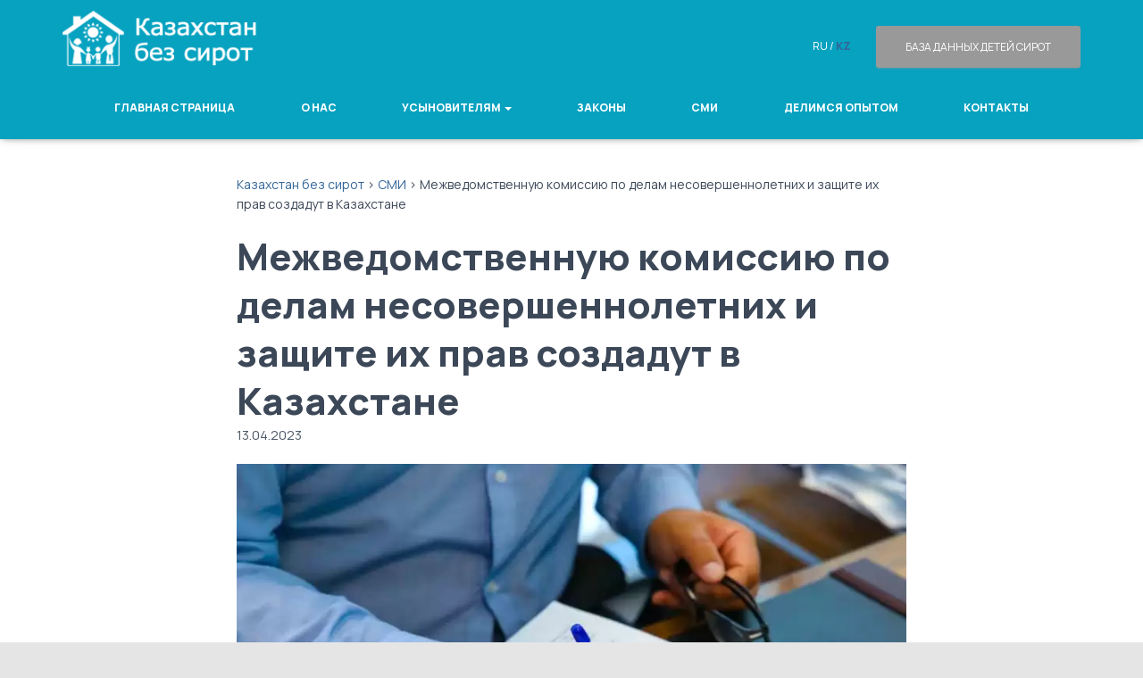

--- FILE ---
content_type: text/html; charset=UTF-8
request_url: https://usynovite.kz/mezhvedomstvennuyu-komissiyu-po-delam-nesovershennoletnih-i-zashhite-ih-prav-sozdadut-v-kazahstane/
body_size: 13129
content:
<!DOCTYPE html>
<html lang="ru-RU">

<head>
	<meta charset='UTF-8'>
	<meta name="viewport" content="width=device-width, initial-scale=1">
	<link rel="profile" href="http://gmpg.org/xfn/11">
		<title>Межведомственную комиссию по делам несовершеннолетних и защите их прав создадут в Казахстане &#8212; Казахстан без сирот</title>
<meta name='robots' content='max-image-preview:large' />
<link rel='dns-prefetch' href='//maxcdn.bootstrapcdn.com' />
<link rel='dns-prefetch' href='//fonts.googleapis.com' />
<link rel="alternate" type="application/rss+xml" title="Казахстан без сирот &raquo; Лента" href="https://usynovite.kz/feed/" />
<link rel="alternate" type="application/rss+xml" title="Казахстан без сирот &raquo; Лента комментариев" href="https://usynovite.kz/comments/feed/" />
<script type="text/javascript">
window._wpemojiSettings = {"baseUrl":"https:\/\/s.w.org\/images\/core\/emoji\/14.0.0\/72x72\/","ext":".png","svgUrl":"https:\/\/s.w.org\/images\/core\/emoji\/14.0.0\/svg\/","svgExt":".svg","source":{"concatemoji":"https:\/\/usynovite.kz\/wp-includes\/js\/wp-emoji-release.min.js?ver=6.1.9"}};
/*! This file is auto-generated */
!function(e,a,t){var n,r,o,i=a.createElement("canvas"),p=i.getContext&&i.getContext("2d");function s(e,t){var a=String.fromCharCode,e=(p.clearRect(0,0,i.width,i.height),p.fillText(a.apply(this,e),0,0),i.toDataURL());return p.clearRect(0,0,i.width,i.height),p.fillText(a.apply(this,t),0,0),e===i.toDataURL()}function c(e){var t=a.createElement("script");t.src=e,t.defer=t.type="text/javascript",a.getElementsByTagName("head")[0].appendChild(t)}for(o=Array("flag","emoji"),t.supports={everything:!0,everythingExceptFlag:!0},r=0;r<o.length;r++)t.supports[o[r]]=function(e){if(p&&p.fillText)switch(p.textBaseline="top",p.font="600 32px Arial",e){case"flag":return s([127987,65039,8205,9895,65039],[127987,65039,8203,9895,65039])?!1:!s([55356,56826,55356,56819],[55356,56826,8203,55356,56819])&&!s([55356,57332,56128,56423,56128,56418,56128,56421,56128,56430,56128,56423,56128,56447],[55356,57332,8203,56128,56423,8203,56128,56418,8203,56128,56421,8203,56128,56430,8203,56128,56423,8203,56128,56447]);case"emoji":return!s([129777,127995,8205,129778,127999],[129777,127995,8203,129778,127999])}return!1}(o[r]),t.supports.everything=t.supports.everything&&t.supports[o[r]],"flag"!==o[r]&&(t.supports.everythingExceptFlag=t.supports.everythingExceptFlag&&t.supports[o[r]]);t.supports.everythingExceptFlag=t.supports.everythingExceptFlag&&!t.supports.flag,t.DOMReady=!1,t.readyCallback=function(){t.DOMReady=!0},t.supports.everything||(n=function(){t.readyCallback()},a.addEventListener?(a.addEventListener("DOMContentLoaded",n,!1),e.addEventListener("load",n,!1)):(e.attachEvent("onload",n),a.attachEvent("onreadystatechange",function(){"complete"===a.readyState&&t.readyCallback()})),(e=t.source||{}).concatemoji?c(e.concatemoji):e.wpemoji&&e.twemoji&&(c(e.twemoji),c(e.wpemoji)))}(window,document,window._wpemojiSettings);
</script>
<style type="text/css">
img.wp-smiley,
img.emoji {
	display: inline !important;
	border: none !important;
	box-shadow: none !important;
	height: 1em !important;
	width: 1em !important;
	margin: 0 0.07em !important;
	vertical-align: -0.1em !important;
	background: none !important;
	padding: 0 !important;
}
</style>
	<link rel='stylesheet' id='customstyles-css' href='https://usynovite.kz/wp-content/themes/omb/omb.css?ver=6.1.9' type='text/css' media='all' />
<link rel='stylesheet' id='wp-block-library-css' href='https://usynovite.kz/wp-includes/css/dist/block-library/style.min.css?ver=6.1.9' type='text/css' media='all' />
<link rel='stylesheet' id='classic-theme-styles-css' href='https://usynovite.kz/wp-includes/css/classic-themes.min.css?ver=1' type='text/css' media='all' />
<style id='global-styles-inline-css' type='text/css'>
body{--wp--preset--color--black: #000000;--wp--preset--color--cyan-bluish-gray: #abb8c3;--wp--preset--color--white: #ffffff;--wp--preset--color--pale-pink: #f78da7;--wp--preset--color--vivid-red: #cf2e2e;--wp--preset--color--luminous-vivid-orange: #ff6900;--wp--preset--color--luminous-vivid-amber: #fcb900;--wp--preset--color--light-green-cyan: #7bdcb5;--wp--preset--color--vivid-green-cyan: #00d084;--wp--preset--color--pale-cyan-blue: #8ed1fc;--wp--preset--color--vivid-cyan-blue: #0693e3;--wp--preset--color--vivid-purple: #9b51e0;--wp--preset--color--accent: #336699;--wp--preset--color--background-color: #E5E5E5;--wp--preset--color--header-gradient: #a81d84;--wp--preset--gradient--vivid-cyan-blue-to-vivid-purple: linear-gradient(135deg,rgba(6,147,227,1) 0%,rgb(155,81,224) 100%);--wp--preset--gradient--light-green-cyan-to-vivid-green-cyan: linear-gradient(135deg,rgb(122,220,180) 0%,rgb(0,208,130) 100%);--wp--preset--gradient--luminous-vivid-amber-to-luminous-vivid-orange: linear-gradient(135deg,rgba(252,185,0,1) 0%,rgba(255,105,0,1) 100%);--wp--preset--gradient--luminous-vivid-orange-to-vivid-red: linear-gradient(135deg,rgba(255,105,0,1) 0%,rgb(207,46,46) 100%);--wp--preset--gradient--very-light-gray-to-cyan-bluish-gray: linear-gradient(135deg,rgb(238,238,238) 0%,rgb(169,184,195) 100%);--wp--preset--gradient--cool-to-warm-spectrum: linear-gradient(135deg,rgb(74,234,220) 0%,rgb(151,120,209) 20%,rgb(207,42,186) 40%,rgb(238,44,130) 60%,rgb(251,105,98) 80%,rgb(254,248,76) 100%);--wp--preset--gradient--blush-light-purple: linear-gradient(135deg,rgb(255,206,236) 0%,rgb(152,150,240) 100%);--wp--preset--gradient--blush-bordeaux: linear-gradient(135deg,rgb(254,205,165) 0%,rgb(254,45,45) 50%,rgb(107,0,62) 100%);--wp--preset--gradient--luminous-dusk: linear-gradient(135deg,rgb(255,203,112) 0%,rgb(199,81,192) 50%,rgb(65,88,208) 100%);--wp--preset--gradient--pale-ocean: linear-gradient(135deg,rgb(255,245,203) 0%,rgb(182,227,212) 50%,rgb(51,167,181) 100%);--wp--preset--gradient--electric-grass: linear-gradient(135deg,rgb(202,248,128) 0%,rgb(113,206,126) 100%);--wp--preset--gradient--midnight: linear-gradient(135deg,rgb(2,3,129) 0%,rgb(40,116,252) 100%);--wp--preset--duotone--dark-grayscale: url('#wp-duotone-dark-grayscale');--wp--preset--duotone--grayscale: url('#wp-duotone-grayscale');--wp--preset--duotone--purple-yellow: url('#wp-duotone-purple-yellow');--wp--preset--duotone--blue-red: url('#wp-duotone-blue-red');--wp--preset--duotone--midnight: url('#wp-duotone-midnight');--wp--preset--duotone--magenta-yellow: url('#wp-duotone-magenta-yellow');--wp--preset--duotone--purple-green: url('#wp-duotone-purple-green');--wp--preset--duotone--blue-orange: url('#wp-duotone-blue-orange');--wp--preset--font-size--small: 13px;--wp--preset--font-size--medium: 20px;--wp--preset--font-size--large: 36px;--wp--preset--font-size--x-large: 42px;--wp--preset--spacing--20: 0.44rem;--wp--preset--spacing--30: 0.67rem;--wp--preset--spacing--40: 1rem;--wp--preset--spacing--50: 1.5rem;--wp--preset--spacing--60: 2.25rem;--wp--preset--spacing--70: 3.38rem;--wp--preset--spacing--80: 5.06rem;}:where(.is-layout-flex){gap: 0.5em;}body .is-layout-flow > .alignleft{float: left;margin-inline-start: 0;margin-inline-end: 2em;}body .is-layout-flow > .alignright{float: right;margin-inline-start: 2em;margin-inline-end: 0;}body .is-layout-flow > .aligncenter{margin-left: auto !important;margin-right: auto !important;}body .is-layout-constrained > .alignleft{float: left;margin-inline-start: 0;margin-inline-end: 2em;}body .is-layout-constrained > .alignright{float: right;margin-inline-start: 2em;margin-inline-end: 0;}body .is-layout-constrained > .aligncenter{margin-left: auto !important;margin-right: auto !important;}body .is-layout-constrained > :where(:not(.alignleft):not(.alignright):not(.alignfull)){max-width: var(--wp--style--global--content-size);margin-left: auto !important;margin-right: auto !important;}body .is-layout-constrained > .alignwide{max-width: var(--wp--style--global--wide-size);}body .is-layout-flex{display: flex;}body .is-layout-flex{flex-wrap: wrap;align-items: center;}body .is-layout-flex > *{margin: 0;}:where(.wp-block-columns.is-layout-flex){gap: 2em;}.has-black-color{color: var(--wp--preset--color--black) !important;}.has-cyan-bluish-gray-color{color: var(--wp--preset--color--cyan-bluish-gray) !important;}.has-white-color{color: var(--wp--preset--color--white) !important;}.has-pale-pink-color{color: var(--wp--preset--color--pale-pink) !important;}.has-vivid-red-color{color: var(--wp--preset--color--vivid-red) !important;}.has-luminous-vivid-orange-color{color: var(--wp--preset--color--luminous-vivid-orange) !important;}.has-luminous-vivid-amber-color{color: var(--wp--preset--color--luminous-vivid-amber) !important;}.has-light-green-cyan-color{color: var(--wp--preset--color--light-green-cyan) !important;}.has-vivid-green-cyan-color{color: var(--wp--preset--color--vivid-green-cyan) !important;}.has-pale-cyan-blue-color{color: var(--wp--preset--color--pale-cyan-blue) !important;}.has-vivid-cyan-blue-color{color: var(--wp--preset--color--vivid-cyan-blue) !important;}.has-vivid-purple-color{color: var(--wp--preset--color--vivid-purple) !important;}.has-black-background-color{background-color: var(--wp--preset--color--black) !important;}.has-cyan-bluish-gray-background-color{background-color: var(--wp--preset--color--cyan-bluish-gray) !important;}.has-white-background-color{background-color: var(--wp--preset--color--white) !important;}.has-pale-pink-background-color{background-color: var(--wp--preset--color--pale-pink) !important;}.has-vivid-red-background-color{background-color: var(--wp--preset--color--vivid-red) !important;}.has-luminous-vivid-orange-background-color{background-color: var(--wp--preset--color--luminous-vivid-orange) !important;}.has-luminous-vivid-amber-background-color{background-color: var(--wp--preset--color--luminous-vivid-amber) !important;}.has-light-green-cyan-background-color{background-color: var(--wp--preset--color--light-green-cyan) !important;}.has-vivid-green-cyan-background-color{background-color: var(--wp--preset--color--vivid-green-cyan) !important;}.has-pale-cyan-blue-background-color{background-color: var(--wp--preset--color--pale-cyan-blue) !important;}.has-vivid-cyan-blue-background-color{background-color: var(--wp--preset--color--vivid-cyan-blue) !important;}.has-vivid-purple-background-color{background-color: var(--wp--preset--color--vivid-purple) !important;}.has-black-border-color{border-color: var(--wp--preset--color--black) !important;}.has-cyan-bluish-gray-border-color{border-color: var(--wp--preset--color--cyan-bluish-gray) !important;}.has-white-border-color{border-color: var(--wp--preset--color--white) !important;}.has-pale-pink-border-color{border-color: var(--wp--preset--color--pale-pink) !important;}.has-vivid-red-border-color{border-color: var(--wp--preset--color--vivid-red) !important;}.has-luminous-vivid-orange-border-color{border-color: var(--wp--preset--color--luminous-vivid-orange) !important;}.has-luminous-vivid-amber-border-color{border-color: var(--wp--preset--color--luminous-vivid-amber) !important;}.has-light-green-cyan-border-color{border-color: var(--wp--preset--color--light-green-cyan) !important;}.has-vivid-green-cyan-border-color{border-color: var(--wp--preset--color--vivid-green-cyan) !important;}.has-pale-cyan-blue-border-color{border-color: var(--wp--preset--color--pale-cyan-blue) !important;}.has-vivid-cyan-blue-border-color{border-color: var(--wp--preset--color--vivid-cyan-blue) !important;}.has-vivid-purple-border-color{border-color: var(--wp--preset--color--vivid-purple) !important;}.has-vivid-cyan-blue-to-vivid-purple-gradient-background{background: var(--wp--preset--gradient--vivid-cyan-blue-to-vivid-purple) !important;}.has-light-green-cyan-to-vivid-green-cyan-gradient-background{background: var(--wp--preset--gradient--light-green-cyan-to-vivid-green-cyan) !important;}.has-luminous-vivid-amber-to-luminous-vivid-orange-gradient-background{background: var(--wp--preset--gradient--luminous-vivid-amber-to-luminous-vivid-orange) !important;}.has-luminous-vivid-orange-to-vivid-red-gradient-background{background: var(--wp--preset--gradient--luminous-vivid-orange-to-vivid-red) !important;}.has-very-light-gray-to-cyan-bluish-gray-gradient-background{background: var(--wp--preset--gradient--very-light-gray-to-cyan-bluish-gray) !important;}.has-cool-to-warm-spectrum-gradient-background{background: var(--wp--preset--gradient--cool-to-warm-spectrum) !important;}.has-blush-light-purple-gradient-background{background: var(--wp--preset--gradient--blush-light-purple) !important;}.has-blush-bordeaux-gradient-background{background: var(--wp--preset--gradient--blush-bordeaux) !important;}.has-luminous-dusk-gradient-background{background: var(--wp--preset--gradient--luminous-dusk) !important;}.has-pale-ocean-gradient-background{background: var(--wp--preset--gradient--pale-ocean) !important;}.has-electric-grass-gradient-background{background: var(--wp--preset--gradient--electric-grass) !important;}.has-midnight-gradient-background{background: var(--wp--preset--gradient--midnight) !important;}.has-small-font-size{font-size: var(--wp--preset--font-size--small) !important;}.has-medium-font-size{font-size: var(--wp--preset--font-size--medium) !important;}.has-large-font-size{font-size: var(--wp--preset--font-size--large) !important;}.has-x-large-font-size{font-size: var(--wp--preset--font-size--x-large) !important;}
.wp-block-navigation a:where(:not(.wp-element-button)){color: inherit;}
:where(.wp-block-columns.is-layout-flex){gap: 2em;}
.wp-block-pullquote{font-size: 1.5em;line-height: 1.6;}
</style>
<link rel='stylesheet' id='hestia-clients-bar-css' href='https://usynovite.kz/wp-content/plugins/themeisle-companion/obfx_modules/companion-legacy/assets/css/hestia/clients-bar.css?ver=6.1.9' type='text/css' media='all' />
<link rel='stylesheet' id='dashicons-css' href='https://usynovite.kz/wp-includes/css/dashicons.min.css?ver=6.1.9' type='text/css' media='all' />
<link rel='stylesheet' id='obfx-module-pub-css-Значки-меню-0-css' href='https://maxcdn.bootstrapcdn.com/font-awesome/4.7.0/css/font-awesome.min.css?ver=2.10.22' type='text/css' media='all' />
<link rel='stylesheet' id='obfx-module-pub-css-Значки-меню-1-css' href='https://usynovite.kz/wp-content/plugins/themeisle-companion/obfx_modules/menu-icons/css/public.css?ver=2.10.22' type='text/css' media='all' />
<link rel='stylesheet' id='bootstrap-css' href='https://usynovite.kz/wp-content/themes/hestia/assets/bootstrap/css/bootstrap.min.css?ver=1.0.2' type='text/css' media='all' />
<link rel='stylesheet' id='hestia_child_parent-css' href='https://usynovite.kz/wp-content/themes/hestia/style.css?ver=6.1.9' type='text/css' media='all' />
<link rel='stylesheet' id='hestia-font-sizes-css' href='https://usynovite.kz/wp-content/themes/hestia/assets/css/font-sizes.min.css?ver=3.0.2' type='text/css' media='all' />
<link rel='stylesheet' id='hestia_style-css' href='https://usynovite.kz/wp-content/themes/omb/style.css?ver=3.0.2' type='text/css' media='all' />
<style id='hestia_style-inline-css' type='text/css'>

				.footer-big .footer-menu li a[href*="facebook.com"],
				.footer-big .footer-menu li a[href*="twitter.com"],
				.footer-big .footer-menu li a[href*="pinterest.com"],
				.footer-big .footer-menu li a[href*="google.com"],
				.footer-big .footer-menu li a[href*="linkedin.com"],
				.footer-big .footer-menu li a[href*="dribbble.com"],
				.footer-big .footer-menu li a[href*="github.com"],
				.footer-big .footer-menu li a[href*="youtube.com"],
				.footer-big .footer-menu li a[href*="instagram.com"],
				.footer-big .footer-menu li a[href*="reddit.com"],
				.footer-big .footer-menu li a[href*="tumblr.com"],
				.footer-big .footer-menu li a[href*="behance.com"],
				.footer-big .footer-menu li a[href*="snapchat.com"],
				.footer-big .footer-menu li a[href*="deviantart.com"],
				.footer-big .footer-menu li a[href*="vimeo.com"]{
				  color: transparent;
				  font-size: 0;
				  padding: 10px;
				}
				
				.footer-big .footer-menu li a[href*="facebook.com"]:hover,
				.footer-big .footer-menu li a[href*="twitter.com"]:hover,
				.footer-big .footer-menu li a[href*="pinterest.com"]:hover,
				.footer-big .footer-menu li a[href*="google.com"]:hover,
				.footer-big .footer-menu li a[href*="linkedin.com"]:hover,
				.footer-big .footer-menu li a[href*="dribbble.com"]:hover,
				.footer-big .footer-menu li a[href*="github.com"]:hover,
				.footer-big .footer-menu li a[href*="youtube.com"]:hover,
				.footer-big .footer-menu li a[href*="instagram.com"]:hover,
				.footer-big .footer-menu li a[href*="reddit.com"]:hover,
				.footer-big .footer-menu li a[href*="tumblr.com"]:hover,
				.footer-big .footer-menu li a[href*="behance.com"]:hover,
				.footer-big .footer-menu li a[href*="snapchat.com"]:hover,
				.footer-big .footer-menu li a[href*="deviantart.com"]:hover,
				.footer-big .footer-menu li a[href*="vimeo.com"]:hover {
				  opacity: 1 !important;
				}
				
				.footer-big .footer-menu li a[href*="facebook.com"]:hover:before {
				    color: #3b5998;
				}
				.footer-big .footer-menu li a[href*="twitter.com"]:hover:before {
				    color: #55acee;
				}
				.footer-big .footer-menu li a[href*="pinterest.com"]:hover:before {
				    color: #cc2127;
				}
				.footer-big .footer-menu li a[href*="google.com"]:hover:before {
				    color: #dd4b39;
				}
				.footer-big .footer-menu li a[href*="linkedin.com"]:hover:before {
				    color: #0976b4;
				}
				.footer-big .footer-menu li a[href*="dribbble.com"]:hover:before {
				    color: #ea4c89;
				}
				.footer-big .footer-menu li a[href*="github.com"]:hover:before {
				    color: #000;
				}
				.footer-big .footer-menu li a[href*="youtube.com"]:hover:before {
				    color: #e52d27;
				}
				.footer-big .footer-menu li a[href*="instagram.com"]:hover:before {
				    color: #125688;
				}
				.footer-big .footer-menu li a[href*="reddit.com"]:hover:before {
				    color: #ff4500;
				}
				.footer-big .footer-menu li a[href*="tumblr.com"]:hover:before {
				    color: #35465c;
				}
				.footer-big .footer-menu li a[href*="behance.com"]:hover:before {
				    color: #1769ff;
				}
				.footer-big .footer-menu li a[href*="snapchat.com"]:hover:before {
				    color: #fffc00;
				}
				.footer-big .footer-menu li a[href*="deviantart.com"]:hover:before {
				    color: #05cc47;
				}
				.footer-big .footer-menu li a[href*="vimeo.com"]:hover:before {
				    color: #1ab7ea;
				}
				
				
				.footer-big .footer-menu li a[href*="facebook.com"]:before,
				.footer-big .footer-menu li a[href*="twitter.com"]:before,
				.footer-big .footer-menu li a[href*="pinterest.com"]:before,
				.footer-big .footer-menu li a[href*="google.com"]:before,
				.footer-big .footer-menu li a[href*="linkedin.com"]:before,
				.footer-big .footer-menu li a[href*="dribbble.com"]:before,
				.footer-big .footer-menu li a[href*="github.com"]:before,
				.footer-big .footer-menu li a[href*="youtube.com"]:before,
				.footer-big .footer-menu li a[href*="instagram.com"]:before,
				.footer-big .footer-menu li a[href*="reddit.com"]:before,
				.footer-big .footer-menu li a[href*="tumblr.com"]:before,
				.footer-big .footer-menu li a[href*="behance.com"]:before,
				.footer-big .footer-menu li a[href*="snapchat.com"]:before,
				.footer-big .footer-menu li a[href*="deviantart.com"]:before,
				.footer-big .footer-menu li a[href*="vimeo.com"]:before {
				    font-family: "Font Awesome 5 Brands";
				    font-weight: 900;
				    color: #3c4858;
				    font-size: 16px;
				}
				
				.footer-black .footer-menu li a[href*="facebook.com"]:before,
				.footer-black .footer-menu li a[href*="twitter.com"]:before,
				.footer-black .footer-menu li a[href*="pinterest.com"]:before,
				.footer-black .footer-menu li a[href*="google.com"]:before,
				.footer-black .footer-menu li a[href*="linkedin.com"]:before,
				.footer-black .footer-menu li a[href*="dribbble.com"]:before,
				.footer-black .footer-menu li a[href*="github.com"]:before,
				.footer-black .footer-menu li a[href*="youtube.com"]:before,
				.footer-black .footer-menu li a[href*="instagram.com"]:before,
				.footer-black .footer-menu li a[href*="reddit.com"]:before,
				.footer-black .footer-menu li a[href*="tumblr.com"]:before,
				.footer-black .footer-menu li a[href*="behance.com"]:before,
				.footer-black .footer-menu li a[href*="snapchat.com"]:before,
				.footer-black .footer-menu li a[href*="deviantart.com"]:before,
				.footer-black .footer-menu li a[href*="vimeo.com"]:before {
				  color: #fff;
				}
				
				.footer-big .footer-menu li a[href*="facebook.com"]:before {
				    content: "";
				}
				
				.footer-big .footer-menu li a[href*="twitter.com"]:before {
				    content: "";
				}
				
				
				.footer-big .footer-menu li a[href*="pinterest.com"]:before {
				  content: "";
				}
				
				.footer-big .footer-menu li a[href*="google.com"]:before {
				  content: "";
				}
				
				.footer-big .footer-menu li a[href*="linkedin.com"]:before {
				  content: "";
				}
				
				.footer-big .footer-menu li a[href*="dribbble.com"]:before {
				  content: "";
				}
				
				.footer-big .footer-menu li a[href*="github.com"]:before {
				  content: "";
				}
				
				.footer-big .footer-menu li a[href*="youtube.com"]:before {
				  content: "";
				}
				
				.footer-big .footer-menu li a[href*="instagram.com"]:before {
				  content: "";
				}
				
				.footer-big .footer-menu li a[href*="reddit.com"]:before {
				  content: "";
				}
				
				.footer-big .footer-menu li a[href*="tumblr.com"]:before {
				  content: "";
				}
				
				.footer-big .footer-menu li a[href*="behance.com"]:before {
				  content: "";
				}
				
				.footer-big .footer-menu li a[href*="snapchat.com"]:before {
				  content: "";
				}
				
				.footer-big .footer-menu li a[href*="deviantart.com"]:before {
				  content: "";
				}
				
				.footer-big .footer-menu li a[href*="vimeo.com"]:before {
				  content: "";
				}
			
.hestia-top-bar, .hestia-top-bar .widget.widget_shopping_cart .cart_list {
			background-color: #363537
		}
		.hestia-top-bar .widget .label-floating input[type=search]:-webkit-autofill {
			-webkit-box-shadow: inset 0 0 0px 9999px #363537
		}.hestia-top-bar, .hestia-top-bar .widget .label-floating input[type=search], .hestia-top-bar .widget.widget_search form.form-group:before, .hestia-top-bar .widget.widget_product_search form.form-group:before, .hestia-top-bar .widget.widget_shopping_cart:before {
			color: #ffffff
		} 
		.hestia-top-bar .widget .label-floating input[type=search]{
			-webkit-text-fill-color:#ffffff !important 
		}
		.hestia-top-bar div.widget.widget_shopping_cart:before, .hestia-top-bar .widget.widget_product_search form.form-group:before, .hestia-top-bar .widget.widget_search form.form-group:before{
			background-color: #ffffff
		}.hestia-top-bar a, .hestia-top-bar .top-bar-nav li a {
			color: #ffffff
		}
		.hestia-top-bar ul li a[href*="mailto:"]:before, .hestia-top-bar ul li a[href*="tel:"]:before{
			background-color: #ffffff
		}
		.hestia-top-bar a:hover, .hestia-top-bar .top-bar-nav li a:hover {
			color: #eeeeee
		}
		.hestia-top-bar ul li:hover a[href*="mailto:"]:before, .hestia-top-bar ul li:hover a[href*="tel:"]:before{
			background-color: #eeeeee
		}
		
	
		a, 
		.navbar .dropdown-menu li:hover > a,
		.navbar .dropdown-menu li:focus > a,
		.navbar .dropdown-menu li:active > a,
		.navbar .navbar-nav > li .dropdown-menu li:hover > a,
		body:not(.home) .navbar-default .navbar-nav > .active:not(.btn) > a,
		body:not(.home) .navbar-default .navbar-nav > .active:not(.btn) > a:hover,
		body:not(.home) .navbar-default .navbar-nav > .active:not(.btn) > a:focus,
		a:hover, 
		.card-blog a.moretag:hover, 
		.card-blog a.more-link:hover, 
		.widget a:hover,
		.has-text-color.has-accent-color,
		p.has-text-color a {
		    color:#336699;
		}
		
		.svg-text-color{
			fill:#336699;
		}
		
		.pagination span.current, .pagination span.current:focus, .pagination span.current:hover {
			border-color:#336699
		}
		
		button,
		button:hover,
		.woocommerce .track_order button[type="submit"],
		.woocommerce .track_order button[type="submit"]:hover,
		div.wpforms-container .wpforms-form button[type=submit].wpforms-submit,
		div.wpforms-container .wpforms-form button[type=submit].wpforms-submit:hover,
		input[type="button"],
		input[type="button"]:hover,
		input[type="submit"],
		input[type="submit"]:hover,
		input#searchsubmit, 
		.pagination span.current, 
		.pagination span.current:focus, 
		.pagination span.current:hover,
		.btn.btn-primary,
		.btn.btn-primary:link,
		.btn.btn-primary:hover, 
		.btn.btn-primary:focus, 
		.btn.btn-primary:active, 
		.btn.btn-primary.active, 
		.btn.btn-primary.active:focus, 
		.btn.btn-primary.active:hover,
		.btn.btn-primary:active:hover, 
		.btn.btn-primary:active:focus, 
		.btn.btn-primary:active:hover,
		.hestia-sidebar-open.btn.btn-rose,
		.hestia-sidebar-close.btn.btn-rose,
		.hestia-sidebar-open.btn.btn-rose:hover,
		.hestia-sidebar-close.btn.btn-rose:hover,
		.hestia-sidebar-open.btn.btn-rose:focus,
		.hestia-sidebar-close.btn.btn-rose:focus,
		.label.label-primary,
		.hestia-work .portfolio-item:nth-child(6n+1) .label,
		.nav-cart .nav-cart-content .widget .buttons .button,
		.has-accent-background-color[class*="has-background"] {
		    background-color: #336699;
		}
		
		@media (max-width: 768px) { 
	
			.navbar-default .navbar-nav>li>a:hover,
			.navbar-default .navbar-nav>li>a:focus,
			.navbar .navbar-nav .dropdown .dropdown-menu li a:hover,
			.navbar .navbar-nav .dropdown .dropdown-menu li a:focus,
			.navbar button.navbar-toggle:hover,
			.navbar .navbar-nav li:hover > a i {
			    color: #336699;
			}
		}
		
		body:not(.woocommerce-page) button:not([class^="fl-"]):not(.hestia-scroll-to-top):not(.navbar-toggle):not(.close),
		body:not(.woocommerce-page) .button:not([class^="fl-"]):not(hestia-scroll-to-top):not(.navbar-toggle):not(.add_to_cart_button),
		div.wpforms-container .wpforms-form button[type=submit].wpforms-submit,
		input[type="submit"], 
		input[type="button"], 
		.btn.btn-primary,
		.widget_product_search button[type="submit"],
		.hestia-sidebar-open.btn.btn-rose,
		.hestia-sidebar-close.btn.btn-rose,
		.everest-forms button[type=submit].everest-forms-submit-button {
		    -webkit-box-shadow: 0 2px 2px 0 rgba(51,102,153,0.14),0 3px 1px -2px rgba(51,102,153,0.2),0 1px 5px 0 rgba(51,102,153,0.12);
		    box-shadow: 0 2px 2px 0 rgba(51,102,153,0.14),0 3px 1px -2px rgba(51,102,153,0.2),0 1px 5px 0 rgba(51,102,153,0.12);
		}
		
		.card .header-primary, .card .content-primary,
		.everest-forms button[type=submit].everest-forms-submit-button {
		    background: #336699;
		}
		
		body:not(.woocommerce-page) .button:not([class^="fl-"]):not(.hestia-scroll-to-top):not(.navbar-toggle):not(.add_to_cart_button):hover,
		body:not(.woocommerce-page) button:not([class^="fl-"]):not(.hestia-scroll-to-top):not(.navbar-toggle):not(.close):hover,
		div.wpforms-container .wpforms-form button[type=submit].wpforms-submit:hover,
		input[type="submit"]:hover,
		input[type="button"]:hover,
		input#searchsubmit:hover, 
		.widget_product_search button[type="submit"]:hover,
		.pagination span.current, 
		.btn.btn-primary:hover, 
		.btn.btn-primary:focus, 
		.btn.btn-primary:active, 
		.btn.btn-primary.active, 
		.btn.btn-primary:active:focus, 
		.btn.btn-primary:active:hover, 
		.hestia-sidebar-open.btn.btn-rose:hover,
		.hestia-sidebar-close.btn.btn-rose:hover,
		.pagination span.current:hover,
		.everest-forms button[type=submit].everest-forms-submit-button:hover,
 		.everest-forms button[type=submit].everest-forms-submit-button:focus,
 		.everest-forms button[type=submit].everest-forms-submit-button:active {
			-webkit-box-shadow: 0 14px 26px -12px rgba(51,102,153,0.42),0 4px 23px 0 rgba(0,0,0,0.12),0 8px 10px -5px rgba(51,102,153,0.2);
		    box-shadow: 0 14px 26px -12px rgba(51,102,153,0.42),0 4px 23px 0 rgba(0,0,0,0.12),0 8px 10px -5px rgba(51,102,153,0.2);
			color: #fff;
		}
		
		.form-group.is-focused .form-control {
			background-image: -webkit-gradient(linear,left top, left bottom,from(#336699),to(#336699)),-webkit-gradient(linear,left top, left bottom,from(#d2d2d2),to(#d2d2d2));
			background-image: -webkit-linear-gradient(linear,left top, left bottom,from(#336699),to(#336699)),-webkit-linear-gradient(linear,left top, left bottom,from(#d2d2d2),to(#d2d2d2));
			background-image: linear-gradient(linear,left top, left bottom,from(#336699),to(#336699)),linear-gradient(linear,left top, left bottom,from(#d2d2d2),to(#d2d2d2));
		}
		
		.navbar:not(.navbar-transparent) li:not(.btn):hover > a,
		.navbar li.on-section:not(.btn) > a, 
		.navbar.full-screen-menu.navbar-transparent li:not(.btn):hover > a,
		.navbar.full-screen-menu .navbar-toggle:hover,
		.navbar:not(.navbar-transparent) .nav-cart:hover, 
		.navbar:not(.navbar-transparent) .hestia-toggle-search:hover {
				color:#336699
		}
		
			.header-filter-gradient { 
				background: linear-gradient(45deg, rgba(168,29,132,1) 0%, rgb(234,57,111) 100%); 
			}
			.has-text-color.has-header-gradient-color { color: #a81d84; }
			.has-header-gradient-background-color[class*="has-background"] { background-color: #a81d84; }
			
		.has-text-color.has-background-color-color { color: #E5E5E5; }
		.has-background-color-background-color[class*="has-background"] { background-color: #E5E5E5; }
		
.btn.btn-primary:not(.colored-button):not(.btn-left):not(.btn-right):not(.btn-just-icon):not(.menu-item), input[type="submit"]:not(.search-submit), body:not(.woocommerce-account) .woocommerce .button.woocommerce-Button, .woocommerce .product button.button, .woocommerce .product button.button.alt, .woocommerce .product #respond input#submit, .woocommerce-cart .blog-post .woocommerce .cart-collaterals .cart_totals .checkout-button, .woocommerce-checkout #payment #place_order, .woocommerce-account.woocommerce-page button.button, .woocommerce .track_order button[type="submit"], .nav-cart .nav-cart-content .widget .buttons .button, .woocommerce a.button.wc-backward, body.woocommerce .wccm-catalog-item a.button, body.woocommerce a.wccm-button.button, form.woocommerce-form-coupon button.button, div.wpforms-container .wpforms-form button[type=submit].wpforms-submit, div.woocommerce a.button.alt, div.woocommerce table.my_account_orders .button, .btn.colored-button, .btn.btn-left, .btn.btn-right, .btn:not(.colored-button):not(.btn-left):not(.btn-right):not(.btn-just-icon):not(.menu-item):not(.hestia-sidebar-open):not(.hestia-sidebar-close){ padding-top:15px;  padding-bottom:15px;  padding-left:33px;  padding-right:33px; }
.btn.btn-primary:not(.colored-button):not(.btn-left):not(.btn-right):not(.btn-just-icon):not(.menu-item), input[type="submit"]:not(.search-submit), body:not(.woocommerce-account) .woocommerce .button.woocommerce-Button, .woocommerce .product button.button, .woocommerce .product button.button.alt, .woocommerce .product #respond input#submit, .woocommerce-cart .blog-post .woocommerce .cart-collaterals .cart_totals .checkout-button, .woocommerce-checkout #payment #place_order, .woocommerce-account.woocommerce-page button.button, .woocommerce .track_order button[type="submit"], .nav-cart .nav-cart-content .widget .buttons .button, .woocommerce a.button.wc-backward, body.woocommerce .wccm-catalog-item a.button, body.woocommerce a.wccm-button.button, form.woocommerce-form-coupon button.button, div.wpforms-container .wpforms-form button[type=submit].wpforms-submit, div.woocommerce a.button.alt, div.woocommerce table.my_account_orders .button, input[type="submit"].search-submit, .hestia-view-cart-wrapper .added_to_cart.wc-forward, .woocommerce-product-search button, .woocommerce-cart .actions .button, #secondary div[id^=woocommerce_price_filter] .button, .woocommerce div[id^=woocommerce_widget_cart].widget .buttons .button, .searchform input[type=submit], .searchform button, .search-form:not(.media-toolbar-primary) input[type=submit], .search-form:not(.media-toolbar-primary) button, .woocommerce-product-search input[type=submit], .btn.colored-button, .btn.btn-left, .btn.btn-right, .btn:not(.colored-button):not(.btn-left):not(.btn-right):not(.btn-just-icon):not(.menu-item):not(.hestia-sidebar-open):not(.hestia-sidebar-close){border-radius:3px;}
@media (min-width: 769px){
			.page-header.header-small .hestia-title,
			.page-header.header-small .title,
			h1.hestia-title.title-in-content,
			.main article.section .has-title-font-size {
				font-size: 42px;
			}}
</style>
<link rel='stylesheet' id='hestia_fonts-css' href='https://fonts.googleapis.com/css?family=Roboto%3A300%2C400%2C500%2C700%7CRoboto+Slab%3A400%2C700&#038;subset=latin%2Clatin-ext&#038;ver=3.0.2' type='text/css' media='all' />
<script type='text/javascript' src='https://usynovite.kz/wp-includes/js/jquery/jquery.min.js?ver=3.6.1' id='jquery-core-js'></script>
<script type='text/javascript' src='https://usynovite.kz/wp-includes/js/jquery/jquery-migrate.min.js?ver=3.3.2' id='jquery-migrate-js'></script>
<link rel="https://api.w.org/" href="https://usynovite.kz/wp-json/" /><link rel="alternate" type="application/json" href="https://usynovite.kz/wp-json/wp/v2/posts/367" /><link rel="EditURI" type="application/rsd+xml" title="RSD" href="https://usynovite.kz/xmlrpc.php?rsd" />
<link rel="wlwmanifest" type="application/wlwmanifest+xml" href="https://usynovite.kz/wp-includes/wlwmanifest.xml" />
<meta name="generator" content="WordPress 6.1.9" />
<link rel="canonical" href="https://usynovite.kz/mezhvedomstvennuyu-komissiyu-po-delam-nesovershennoletnih-i-zashhite-ih-prav-sozdadut-v-kazahstane/" />
<link rel='shortlink' href='https://usynovite.kz/?p=367' />
<link rel="alternate" type="application/json+oembed" href="https://usynovite.kz/wp-json/oembed/1.0/embed?url=https%3A%2F%2Fusynovite.kz%2Fmezhvedomstvennuyu-komissiyu-po-delam-nesovershennoletnih-i-zashhite-ih-prav-sozdadut-v-kazahstane%2F" />
<link rel="alternate" type="text/xml+oembed" href="https://usynovite.kz/wp-json/oembed/1.0/embed?url=https%3A%2F%2Fusynovite.kz%2Fmezhvedomstvennuyu-komissiyu-po-delam-nesovershennoletnih-i-zashhite-ih-prav-sozdadut-v-kazahstane%2F&#038;format=xml" />
<!-- Введите ваши скрипты здесь --></head>

<body class="post-template-default single single-post postid-367 single-format-standard wp-custom-logo blog-post header-layout-classic-blog">
	<svg xmlns="http://www.w3.org/2000/svg" viewBox="0 0 0 0" width="0" height="0" focusable="false" role="none" style="visibility: hidden; position: absolute; left: -9999px; overflow: hidden;" ><defs><filter id="wp-duotone-dark-grayscale"><feColorMatrix color-interpolation-filters="sRGB" type="matrix" values=" .299 .587 .114 0 0 .299 .587 .114 0 0 .299 .587 .114 0 0 .299 .587 .114 0 0 " /><feComponentTransfer color-interpolation-filters="sRGB" ><feFuncR type="table" tableValues="0 0.49803921568627" /><feFuncG type="table" tableValues="0 0.49803921568627" /><feFuncB type="table" tableValues="0 0.49803921568627" /><feFuncA type="table" tableValues="1 1" /></feComponentTransfer><feComposite in2="SourceGraphic" operator="in" /></filter></defs></svg><svg xmlns="http://www.w3.org/2000/svg" viewBox="0 0 0 0" width="0" height="0" focusable="false" role="none" style="visibility: hidden; position: absolute; left: -9999px; overflow: hidden;" ><defs><filter id="wp-duotone-grayscale"><feColorMatrix color-interpolation-filters="sRGB" type="matrix" values=" .299 .587 .114 0 0 .299 .587 .114 0 0 .299 .587 .114 0 0 .299 .587 .114 0 0 " /><feComponentTransfer color-interpolation-filters="sRGB" ><feFuncR type="table" tableValues="0 1" /><feFuncG type="table" tableValues="0 1" /><feFuncB type="table" tableValues="0 1" /><feFuncA type="table" tableValues="1 1" /></feComponentTransfer><feComposite in2="SourceGraphic" operator="in" /></filter></defs></svg><svg xmlns="http://www.w3.org/2000/svg" viewBox="0 0 0 0" width="0" height="0" focusable="false" role="none" style="visibility: hidden; position: absolute; left: -9999px; overflow: hidden;" ><defs><filter id="wp-duotone-purple-yellow"><feColorMatrix color-interpolation-filters="sRGB" type="matrix" values=" .299 .587 .114 0 0 .299 .587 .114 0 0 .299 .587 .114 0 0 .299 .587 .114 0 0 " /><feComponentTransfer color-interpolation-filters="sRGB" ><feFuncR type="table" tableValues="0.54901960784314 0.98823529411765" /><feFuncG type="table" tableValues="0 1" /><feFuncB type="table" tableValues="0.71764705882353 0.25490196078431" /><feFuncA type="table" tableValues="1 1" /></feComponentTransfer><feComposite in2="SourceGraphic" operator="in" /></filter></defs></svg><svg xmlns="http://www.w3.org/2000/svg" viewBox="0 0 0 0" width="0" height="0" focusable="false" role="none" style="visibility: hidden; position: absolute; left: -9999px; overflow: hidden;" ><defs><filter id="wp-duotone-blue-red"><feColorMatrix color-interpolation-filters="sRGB" type="matrix" values=" .299 .587 .114 0 0 .299 .587 .114 0 0 .299 .587 .114 0 0 .299 .587 .114 0 0 " /><feComponentTransfer color-interpolation-filters="sRGB" ><feFuncR type="table" tableValues="0 1" /><feFuncG type="table" tableValues="0 0.27843137254902" /><feFuncB type="table" tableValues="0.5921568627451 0.27843137254902" /><feFuncA type="table" tableValues="1 1" /></feComponentTransfer><feComposite in2="SourceGraphic" operator="in" /></filter></defs></svg><svg xmlns="http://www.w3.org/2000/svg" viewBox="0 0 0 0" width="0" height="0" focusable="false" role="none" style="visibility: hidden; position: absolute; left: -9999px; overflow: hidden;" ><defs><filter id="wp-duotone-midnight"><feColorMatrix color-interpolation-filters="sRGB" type="matrix" values=" .299 .587 .114 0 0 .299 .587 .114 0 0 .299 .587 .114 0 0 .299 .587 .114 0 0 " /><feComponentTransfer color-interpolation-filters="sRGB" ><feFuncR type="table" tableValues="0 0" /><feFuncG type="table" tableValues="0 0.64705882352941" /><feFuncB type="table" tableValues="0 1" /><feFuncA type="table" tableValues="1 1" /></feComponentTransfer><feComposite in2="SourceGraphic" operator="in" /></filter></defs></svg><svg xmlns="http://www.w3.org/2000/svg" viewBox="0 0 0 0" width="0" height="0" focusable="false" role="none" style="visibility: hidden; position: absolute; left: -9999px; overflow: hidden;" ><defs><filter id="wp-duotone-magenta-yellow"><feColorMatrix color-interpolation-filters="sRGB" type="matrix" values=" .299 .587 .114 0 0 .299 .587 .114 0 0 .299 .587 .114 0 0 .299 .587 .114 0 0 " /><feComponentTransfer color-interpolation-filters="sRGB" ><feFuncR type="table" tableValues="0.78039215686275 1" /><feFuncG type="table" tableValues="0 0.94901960784314" /><feFuncB type="table" tableValues="0.35294117647059 0.47058823529412" /><feFuncA type="table" tableValues="1 1" /></feComponentTransfer><feComposite in2="SourceGraphic" operator="in" /></filter></defs></svg><svg xmlns="http://www.w3.org/2000/svg" viewBox="0 0 0 0" width="0" height="0" focusable="false" role="none" style="visibility: hidden; position: absolute; left: -9999px; overflow: hidden;" ><defs><filter id="wp-duotone-purple-green"><feColorMatrix color-interpolation-filters="sRGB" type="matrix" values=" .299 .587 .114 0 0 .299 .587 .114 0 0 .299 .587 .114 0 0 .299 .587 .114 0 0 " /><feComponentTransfer color-interpolation-filters="sRGB" ><feFuncR type="table" tableValues="0.65098039215686 0.40392156862745" /><feFuncG type="table" tableValues="0 1" /><feFuncB type="table" tableValues="0.44705882352941 0.4" /><feFuncA type="table" tableValues="1 1" /></feComponentTransfer><feComposite in2="SourceGraphic" operator="in" /></filter></defs></svg><svg xmlns="http://www.w3.org/2000/svg" viewBox="0 0 0 0" width="0" height="0" focusable="false" role="none" style="visibility: hidden; position: absolute; left: -9999px; overflow: hidden;" ><defs><filter id="wp-duotone-blue-orange"><feColorMatrix color-interpolation-filters="sRGB" type="matrix" values=" .299 .587 .114 0 0 .299 .587 .114 0 0 .299 .587 .114 0 0 .299 .587 .114 0 0 " /><feComponentTransfer color-interpolation-filters="sRGB" ><feFuncR type="table" tableValues="0.098039215686275 1" /><feFuncG type="table" tableValues="0 0.66274509803922" /><feFuncB type="table" tableValues="0.84705882352941 0.41960784313725" /><feFuncA type="table" tableValues="1 1" /></feComponentTransfer><feComposite in2="SourceGraphic" operator="in" /></filter></defs></svg>	<div class="wrapper post-367 post type-post status-publish format-standard has-post-thumbnail hentry category-smi classic-blog ">
		<header class="header ">
			<div style="display: none"></div>		<nav class="navbar navbar-default navbar-fixed-top  no-slider hestia_right navbar-not-transparent">
						<div class="container">
				<div class="header-sidebar-wrapper">				<div class="header-widgets-wrapper">
					<div id="block-17" class="widget widget_block">RU / <a href="https://kaz.usynovite.kz"><b>KZ</b></a> &nbsp;&nbsp;&nbsp;&nbsp;&nbsp;&nbsp;&nbsp;&nbsp;&nbsp;&nbsp;&nbsp;&nbsp;
<a class="btn btn-warning" href="https://rbd-kopd.kz/web/elektronnyj-bank-detej-sirot/bank-detej-sirot" target="_blank">База данных детей сирот</a></div>				</div>
			</div>		<div class="navbar-header">
			<div class="title-logo-wrapper">
				<a class="navbar-brand" href="https://usynovite.kz/"
						title="Казахстан без сирот">
					<img class="hestia-hide-if-transparent" src="https://usynovite.kz/wp-content/uploads/2020/10/logo-deti.png" alt="Казахстан без сирот"><img class="hestia-transparent-logo" src="https://usynovite.kz/wp-content/uploads/2020/10/logo-deti.png" alt="Казахстан без сирот"></a>
			</div>
								<div class="navbar-toggle-wrapper">
						<button type="button" class="navbar-toggle" data-toggle="collapse" data-target="#main-navigation">
				<span class="icon-bar"></span>
				<span class="icon-bar"></span>
				<span class="icon-bar"></span>
				<span class="sr-only">Переключить навигацию</span>
			</button>
					</div>
				</div>
		<div id="main-navigation" class="collapse navbar-collapse"><ul id="menu-osnovnoe" class="nav navbar-nav"><li id="menu-item-15" class="menu-item menu-item-type-custom menu-item-object-custom menu-item-15"><a title="Главная страница" href="/">Главная страница</a></li>
<li id="menu-item-16" class="menu-item menu-item-type-post_type menu-item-object-page menu-item-16"><a title="О нас" href="https://usynovite.kz/o-nas/">О нас</a></li>
<li id="menu-item-92" class="menu-item menu-item-type-post_type menu-item-object-page menu-item-has-children menu-item-92 dropdown"><a title="Усыновителям" href="https://usynovite.kz/informacziya-dlya-usynovitelej/" class="dropdown-toggle">Усыновителям <span class="caret-wrap"><span class="caret"><svg aria-hidden="true" focusable="false" data-prefix="fas" data-icon="chevron-down" class="svg-inline--fa fa-chevron-down fa-w-14" role="img" xmlns="http://www.w3.org/2000/svg" viewBox="0 0 448 512"><path d="M207.029 381.476L12.686 187.132c-9.373-9.373-9.373-24.569 0-33.941l22.667-22.667c9.357-9.357 24.522-9.375 33.901-.04L224 284.505l154.745-154.021c9.379-9.335 24.544-9.317 33.901.04l22.667 22.667c9.373 9.373 9.373 24.569 0 33.941L240.971 381.476c-9.373 9.372-24.569 9.372-33.942 0z"></path></svg></span></span></a>
<ul role="menu" class="dropdown-menu">
	<li id="menu-item-94" class="menu-item menu-item-type-post_type menu-item-object-page menu-item-94"><a title="Инструкция по усыновлению" href="https://usynovite.kz/informacziya-dlya-usynovitelej/instrukcziya-po-usynovleniyu/">Инструкция по усыновлению</a></li>
	<li id="menu-item-98" class="menu-item menu-item-type-post_type menu-item-object-page menu-item-98"><a title="Формы устройства в семью" href="https://usynovite.kz/informacziya-dlya-usynovitelej/formy-ustrojstva-v-semyu/">Формы устройства в семью</a></li>
	<li id="menu-item-97" class="menu-item menu-item-type-post_type menu-item-object-page menu-item-97"><a title="Школы приемных родителей" href="https://usynovite.kz/shkoly-priemnyh-roditelej/">Школы приемных родителей</a></li>
</ul>
</li>
<li id="menu-item-91" class="menu-item menu-item-type-post_type menu-item-object-page menu-item-91"><a title="Законы" href="https://usynovite.kz/zakonodatelnye-i-normativnye-dokumenty/">Законы</a></li>
<li id="menu-item-102" class="menu-item menu-item-type-taxonomy menu-item-object-category current-post-ancestor current-menu-parent current-post-parent menu-item-102"><a title="СМИ" href="https://usynovite.kz/category/smi/">СМИ</a></li>
<li id="menu-item-174" class="menu-item menu-item-type-taxonomy menu-item-object-category menu-item-174"><a title="Делимся опытом" href="https://usynovite.kz/category/history/">Делимся опытом</a></li>
<li id="menu-item-18" class="menu-item menu-item-type-post_type menu-item-object-page menu-item-18"><a title="Контакты" href="https://usynovite.kz/contacts/">Контакты</a></li>
</ul></div>			</div>
					</nav>
				</header>
		
<div class="main ">
	<div class="blog-post blog-post-wrapper">
		<div class="container">
		
			<article id="post-367" class="section section-text">
	<div class="row">
				<div class="col-md-8 single-post-container col-md-offset-2" data-layout="sidebar-right">
		
		<div class="breadcrumbs" typeof="BreadcrumbList" vocab="https://schema.org/">
			<!-- Breadcrumb NavXT 7.1.0 -->
<span property="itemListElement" typeof="ListItem"><a property="item" typeof="WebPage" title="Перейти к Казахстан без сирот." href="https://usynovite.kz" class="home" ><span property="name">Казахстан без сирот</span></a><meta property="position" content="1"></span> &gt; <span property="itemListElement" typeof="ListItem"><a property="item" typeof="WebPage" title="Go to the СМИ Рубрика archives." href="https://usynovite.kz/category/smi/" class="taxonomy category" ><span property="name">СМИ</span></a><meta property="position" content="2"></span> &gt; <span property="itemListElement" typeof="ListItem"><span property="name" class="post post-post current-item">Межведомственную комиссию по делам несовершеннолетних и защите их прав создадут в Казахстане</span><meta property="url" content="https://usynovite.kz/mezhvedomstvennuyu-komissiyu-po-delam-nesovershennoletnih-i-zashhite-ih-prav-sozdadut-v-kazahstane/"><meta property="position" content="3"></span>		</div>			
		

			<div class="single-post-wrap entry-content">	<div class="row"><div class="col-md-12"><h1 class="hestia-title title-in-content entry-title">Межведомственную комиссию по делам несовершеннолетних и защите их прав создадут в Казахстане</h1><p class="author meta-in-content"><time class="entry-date published" datetime="2023-04-13T08:38:13+03:00" content="2023-04-13">13.04.2023</time><time class="updated hestia-hidden" datetime="2023-04-13T08:38:14+03:00">13.04.2023</time></p><img class="wp-post-image image-in-page" src="https://usynovite.kz/wp-content/uploads/2023/04/1305.webp" alt=""></div></div>
<p>При Министерстве просвещения РК будет создана Межведомственная комиссия по делам несовершеннолетних и защите их прав, передает корреспондент МИА «Казинформ».<br>Соответствующий приказ главы ведомства размещен на портале Открытые НПА.<br>«Межведомственная комиссия по делам несовершеннолетних и защите их прав при Министерстве просвещения Республики Казахстан образуется в целях выработки предложений по обеспечению реализации государственной политики в сфере профилактики правонарушений, безнадзорности и беспризорности среди несовершеннолетних, защиты их прав и законных интересов», &#8212; говорится в пояснительной записке к приказу.<br>Отмечается, что создание Межведомственной комиссии по делам несовершеннолетних и защите их прав при уполномоченном органе в области защиты прав детей позволит осуществлять мониторинг и координировать деятельность нижестоящих комиссий по делам несовершеннолетних и защите их прав.<br>Проект приказа Министерства просвещения Республики Казахстан «О создании Межведомственной комиссии по делам несовершеннолетних и защите их прав при Министерстве просвещения Республики Казахстан» направлен на экспертизу в Общественный совет по вопросам образования и защите прав детей при Министерстве просвещения, Республиканскую ассоциацию частных организаций образования, Национальную палату предпринимателей «Атамекен», Научно-исследовательский институт государства и права имени Гайрата Сапаргалиева.<br>Документ будет находиться на публичном обсуждении до 14 апреля текущего года.</p>



<p>Источник: <a href="https://www.inform.kz/ru/mezhvedomstvennuyu-komissiyu-po-delam-nesovershennoletnih-i-zaschite-ih-prav-sozdadut-v-kazahstane_a4052111">https://www.inform.kz/ru/mezhvedomstvennuyu-komissiyu-po-delam-nesovershennoletnih-i-zaschite-ih-prav-sozdadut-v-kazahstane_a4052111</a></p>
</div>
		<div class="section section-blog-info">
			<div class="row">
				<div class="col-md-6">
					<div class="entry-categories">Рубрики:						<span class="label label-primary"><a href="https://usynovite.kz/category/smi/">СМИ</a></span>					</div>
									</div>
				
        <div class="col-md-6">
            <div class="entry-social">
                <a target="_blank" rel="tooltip"
                   data-original-title="Поделиться на Facebook"
                   class="btn btn-just-icon btn-round btn-facebook"
                   href="https://www.facebook.com/sharer.php?u=https://usynovite.kz/mezhvedomstvennuyu-komissiyu-po-delam-nesovershennoletnih-i-zashhite-ih-prav-sozdadut-v-kazahstane/">
                   <svg xmlns="http://www.w3.org/2000/svg" viewBox="0 0 320 512" width="20" height="17"><path fill="currentColor" d="M279.14 288l14.22-92.66h-88.91v-60.13c0-25.35 12.42-50.06 52.24-50.06h40.42V6.26S260.43 0 225.36 0c-73.22 0-121.08 44.38-121.08 124.72v70.62H22.89V288h81.39v224h100.17V288z"></path></svg>
                </a>
                
                <a target="_blank" rel="tooltip"
                   data-original-title="Поделиться в Twitter"
                   class="btn btn-just-icon btn-round btn-twitter"
                   href="http://twitter.com/share?url=https://usynovite.kz/mezhvedomstvennuyu-komissiyu-po-delam-nesovershennoletnih-i-zashhite-ih-prav-sozdadut-v-kazahstane/&#038;text=%D0%9C%D0%B5%D0%B6%D0%B2%D0%B5%D0%B4%D0%BE%D0%BC%D1%81%D1%82%D0%B2%D0%B5%D0%BD%D0%BD%D1%83%D1%8E%20%D0%BA%D0%BE%D0%BC%D0%B8%D1%81%D1%81%D0%B8%D1%8E%20%D0%BF%D0%BE%20%D0%B4%D0%B5%D0%BB%D0%B0%D0%BC%20%D0%BD%D0%B5%D1%81%D0%BE%D0%B2%D0%B5%D1%80%D1%88%D0%B5%D0%BD%D0%BD%D0%BE%D0%BB%D0%B5%D1%82%D0%BD%D0%B8%D1%85%20%D0%B8%20%D0%B7%D0%B0%D1%89%D0%B8%D1%82%D0%B5%20%D0%B8%D1%85%20%D0%BF%D1%80%D0%B0%D0%B2%20%D1%81%D0%BE%D0%B7%D0%B4%D0%B0%D0%B4%D1%83%D1%82%20%D0%B2%20%D0%9A%D0%B0%D0%B7%D0%B0%D1%85%D1%81%D1%82%D0%B0%D0%BD%D0%B5">
                   <svg xmlns="http://www.w3.org/2000/svg" viewBox="0 0 512 512" width="20" height="17"><path fill="currentColor" d="M459.37 151.716c.325 4.548.325 9.097.325 13.645 0 138.72-105.583 298.558-298.558 298.558-59.452 0-114.68-17.219-161.137-47.106 8.447.974 16.568 1.299 25.34 1.299 49.055 0 94.213-16.568 130.274-44.832-46.132-.975-84.792-31.188-98.112-72.772 6.498.974 12.995 1.624 19.818 1.624 9.421 0 18.843-1.3 27.614-3.573-48.081-9.747-84.143-51.98-84.143-102.985v-1.299c13.969 7.797 30.214 12.67 47.431 13.319-28.264-18.843-46.781-51.005-46.781-87.391 0-19.492 5.197-37.36 14.294-52.954 51.655 63.675 129.3 105.258 216.365 109.807-1.624-7.797-2.599-15.918-2.599-24.04 0-57.828 46.782-104.934 104.934-104.934 30.213 0 57.502 12.67 76.67 33.137 23.715-4.548 46.456-13.32 66.599-25.34-7.798 24.366-24.366 44.833-46.132 57.827 21.117-2.273 41.584-8.122 60.426-16.243-14.292 20.791-32.161 39.308-52.628 54.253z"></path></svg>
                </a>
                
                <a rel="tooltip"
                   data-original-title=" Поделиться через емейл"
                   class="btn btn-just-icon btn-round"
                   href="mailto:?subject=Межведомственную%20комиссию%20по%20делам%20несовершеннолетних%20и%20защите%20их%20прав%20создадут%20в%20Казахстане&#038;body=https://usynovite.kz/mezhvedomstvennuyu-komissiyu-po-delam-nesovershennoletnih-i-zashhite-ih-prav-sozdadut-v-kazahstane/">
                    <svg xmlns="http://www.w3.org/2000/svg" viewBox="0 0 512 512" width="20" height="17"><path fill="currentColor" d="M502.3 190.8c3.9-3.1 9.7-.2 9.7 4.7V400c0 26.5-21.5 48-48 48H48c-26.5 0-48-21.5-48-48V195.6c0-5 5.7-7.8 9.7-4.7 22.4 17.4 52.1 39.5 154.1 113.6 21.1 15.4 56.7 47.8 92.2 47.6 35.7.3 72-32.8 92.3-47.6 102-74.1 131.6-96.3 154-113.7zM256 320c23.2.4 56.6-29.2 73.4-41.4 132.7-96.3 142.8-104.7 173.4-128.7 5.8-4.5 9.2-11.5 9.2-18.9v-19c0-26.5-21.5-48-48-48H48C21.5 64 0 85.5 0 112v19c0 7.4 3.4 14.3 9.2 18.9 30.6 23.9 40.7 32.4 173.4 128.7 16.8 12.2 50.2 41.8 73.4 41.4z"></path></svg>
               </a>
            </div>
		</div>			</div>
			<hr>
					</div>
		</div>		</div>
</article>

		</div>
	</div>
</div>

			<div class="section related-posts">
				<div class="container">
					<div class="row">
						<div class="col-md-12">
							<h2 class="hestia-title text-center">Похожие записи</h2>
							<div class="row">
																	<div class="col-md-4">
										<div class="card card-blog">
																							<div class="card-image">
													<a href="https://usynovite.kz/shest-ugolovnyh-del-po-faktam-prodazhi-detej-zafiksirovano-s-nachala-goda-v-rk/" title="Шесть уголовных дел по фактам продажи детей зафиксировано с начала года в РК">
														<img width="360" height="240" src="https://usynovite.kz/wp-content/uploads/2024/07/8-360x240.webp" class="attachment-hestia-blog size-hestia-blog wp-post-image" alt="" decoding="async" loading="lazy" />													</a>
												</div>
																						<div class="content">
												<h6 class="category text-info"><a href="https://usynovite.kz/category/smi/" title="Просмотреть все записи в рубрике &laquo;СМИ&raquo;" >СМИ</a> </h6>
												<h4 class="card-title">
													<a class="blog-item-title-link" href="https://usynovite.kz/shest-ugolovnyh-del-po-faktam-prodazhi-detej-zafiksirovano-s-nachala-goda-v-rk/" title="Шесть уголовных дел по фактам продажи детей зафиксировано с начала года в РК" rel="bookmark">
														Шесть уголовных дел по фактам продажи детей зафиксировано с начала года в РК													</a>
												</h4>
												<p class="card-description">Первый заместитель министра внутренних дел РК Марат Кожаев рассказал, какова ситуация по торговле детьми в Казахстане, передает корреспондент агентства Kazinform. &#8212; В прошлом году было 19 фактов уголовных дел по продаже детей. В этом году<a class="moretag" href="https://usynovite.kz/shest-ugolovnyh-del-po-faktam-prodazhi-detej-zafiksirovano-s-nachala-goda-v-rk/"> Читать дальше&hellip;</a></p>
											</div>
										</div>
									</div>
																	<div class="col-md-4">
										<div class="card card-blog">
																							<div class="card-image">
													<a href="https://usynovite.kz/kolichestvo-detej-spasennyh-v-kazahstane-ot-sirotstva-dostiglo-10-000/" title="Количество детей, спасенных в Казахстане от сиротства, достигло 10 000">
														<img width="360" height="240" src="https://usynovite.kz/wp-content/uploads/2024/07/6-360x240.webp" class="attachment-hestia-blog size-hestia-blog wp-post-image" alt="" decoding="async" loading="lazy" />													</a>
												</div>
																						<div class="content">
												<h6 class="category text-info"><a href="https://usynovite.kz/category/smi/" title="Просмотреть все записи в рубрике &laquo;СМИ&raquo;" >СМИ</a> </h6>
												<h4 class="card-title">
													<a class="blog-item-title-link" href="https://usynovite.kz/kolichestvo-detej-spasennyh-v-kazahstane-ot-sirotstva-dostiglo-10-000/" title="Количество детей, спасенных в Казахстане от сиротства, достигло 10 000" rel="bookmark">
														Количество детей, спасенных в Казахстане от сиротства, достигло 10 000													</a>
												</h4>
												<p class="card-description">Благодаря работе домов мамы по всей стране семью нашли 10 тыс. детей. Первому ребенку, которого Дом мамы спас от сиротства, сегодня 11 лет. Мама малыша Махаббат пришла в Дом мамы и обрела надежду на светлое<a class="moretag" href="https://usynovite.kz/kolichestvo-detej-spasennyh-v-kazahstane-ot-sirotstva-dostiglo-10-000/"> Читать дальше&hellip;</a></p>
											</div>
										</div>
									</div>
																	<div class="col-md-4">
										<div class="card card-blog">
																							<div class="card-image">
													<a href="https://usynovite.kz/bolee-62-tysyach-detej-sirot-stoit-v-ocheredi-na-poluchenie-zhilya-v-kazahstane/" title="Более 62 тысяч детей-сирот стоит в очереди на получение жилья в Казахстане">
														<img width="360" height="240" src="https://usynovite.kz/wp-content/uploads/2024/07/5-360x240.webp" class="attachment-hestia-blog size-hestia-blog wp-post-image" alt="" decoding="async" loading="lazy" />													</a>
												</div>
																						<div class="content">
												<h6 class="category text-info"><a href="https://usynovite.kz/category/smi/" title="Просмотреть все записи в рубрике &laquo;СМИ&raquo;" >СМИ</a> </h6>
												<h4 class="card-title">
													<a class="blog-item-title-link" href="https://usynovite.kz/bolee-62-tysyach-detej-sirot-stoit-v-ocheredi-na-poluchenie-zhilya-v-kazahstane/" title="Более 62 тысяч детей-сирот стоит в очереди на получение жилья в Казахстане" rel="bookmark">
														Более 62 тысяч детей-сирот стоит в очереди на получение жилья в Казахстане													</a>
												</h4>
												<p class="card-description">В Министерстве промышленности и строительства РК рассказали, что в стране насчитывается более 650 тысяч человек, нуждающихся в жилье, из них более 62 тысяч являются детьми-сиротами и детьми, которые остались без попечения родителей, сообщает Bizmedia.kz. Как<a class="moretag" href="https://usynovite.kz/bolee-62-tysyach-detej-sirot-stoit-v-ocheredi-na-poluchenie-zhilya-v-kazahstane/"> Читать дальше&hellip;</a></p>
											</div>
										</div>
									</div>
																							</div>
						</div>
					</div>
				</div>
			</div>
			<div class="footer-wrapper">
						<footer class="footer footer-black footer-big">
						<div class="container">
								
		<div class="content">
			<div class="row">
				<div class="col-md-4"><div id="block-11" class="widget widget_block">
<h5><a href="/o-nas/">О проекте</a></h5>
</div><div id="block-12" class="widget widget_block widget_text">
<p>Проект поддерживается Фондом развития социальных проектов «Samruk-Kazyna Trust» (группа компаний АО «Самрук-Қазына»).</p>
</div></div><div class="col-md-4"><div id="block-7" class="widget widget_block">
<h5><a href="/contacts/">Контакты</a></h5>
</div><div id="block-8" class="widget widget_block"><div class="h_phone">
<p>По вопросам поиска приёмных детей и оформления документов приёмных родителей<br>звоните на&nbsp;короткий номер <b>1422</b> (звонок по Казахстану – бесплатный)<br><a href="https://dom-mamy.kz/npa/" data-type="URL" data-id="https://dom-mamy.kz/npa/"><strong>Национальное агентство по усыновлению</strong></a></p>

<p>По различным вопросам на всех стадиях приёмного родительства вы можете обратиться в <a href="https://sprk.kz/" data-type="URL" data-id="https://sprk.kz/"><strong>Сообщество приёмных родителей Казахстана</strong></a></p>
</div>
</div></div><div class="col-md-4"><div id="block-13" class="widget widget_block">
<div class="is-layout-flex wp-container-2 wp-block-columns">
<div class="is-layout-flow wp-block-column">
<h5><a rel="noreferrer noopener" href="https://detdom.kz" data-type="URL" data-id="https://detdom.kz" target="_blank">ОФ «Добровольное общество «Милосердие»</a></h5>
</div>
</div>
</div><div id="block-16" class="widget widget_block widget_media_image"><div class="wp-block-image">
<figure class="aligncenter size-full is-resized"><a href="https://detdom.kz"><img decoding="async" loading="lazy" src="https://usynovite.kz/wp-content/uploads/2023/04/dom.jpg" alt="" class="wp-image-393" width="122" height="179" srcset="https://usynovite.kz/wp-content/uploads/2023/04/dom.jpg 486w, https://usynovite.kz/wp-content/uploads/2023/04/dom-205x300.jpg 205w" sizes="(max-width: 122px) 100vw, 122px" /></a></figure></div></div></div>			</div>
		</div>
		<hr/>
										<div class="hestia-bottom-footer-content"><ul id="menu-menyu-soczialnyh-ssylok" class="footer-menu pull-left"><li id="menu-item-24" class="menu-item menu-item-type-custom menu-item-object-custom menu-item-24"><a href="https://www.facebook.com/aruzhan_sain">Facebook</a></li>
<li id="menu-item-26" class="menu-item menu-item-type-custom menu-item-object-custom menu-item-26"><a href="https://www.instagram.com/aruzhan_sain">Instagram</a></li>
<li id="menu-item-161" class="menu-item menu-item-type-custom menu-item-object-custom menu-item-161"><a href="https://www.youtube.com/channel/UCHiasNv8rEr2DHdokeRCgzQ"><i class="obfx-menu-icon fa fa-youtube"></i>Youtube</a></li>
<li id="menu-item-27" class="menu-item menu-item-type-custom menu-item-object-custom menu-item-27"><a href="mailto:yurist@detdom.kz">Email</a></li>
</ul>					<div class="copyright pull-right">
				©ОФ «ДОМ», 2024.			</div>
			</div>			</div>
					</footer>
				</div>
	</div>
<!-- Введите ваши скрипты здесь --><style id='core-block-supports-inline-css' type='text/css'>
.wp-block-columns.wp-container-2{flex-wrap:nowrap;}
</style>
<link rel='stylesheet' id='font-awesome-5-all-css' href='https://usynovite.kz/wp-content/themes/hestia/assets/font-awesome/css/all.min.css?ver=1.0.2' type='text/css' media='all' />
<link rel='stylesheet' id='font-awesome-4-shim-css' href='https://usynovite.kz/wp-content/themes/hestia/assets/font-awesome/css/v4-shims.min.css?ver=1.0.2' type='text/css' media='all' />
<script type='text/javascript' src='https://usynovite.kz/wp-includes/js/comment-reply.min.js?ver=6.1.9' id='comment-reply-js'></script>
<script type='text/javascript' src='https://usynovite.kz/wp-content/themes/hestia/assets/bootstrap/js/bootstrap.min.js?ver=1.0.2' id='jquery-bootstrap-js'></script>
<script type='text/javascript' src='https://usynovite.kz/wp-includes/js/jquery/ui/core.min.js?ver=1.13.2' id='jquery-ui-core-js'></script>
<script type='text/javascript' id='hestia_scripts-js-extra'>
/* <![CDATA[ */
var requestpost = {"ajaxurl":"https:\/\/usynovite.kz\/wp-admin\/admin-ajax.php","disable_autoslide":"","masonry":""};
/* ]]> */
</script>
<script type='text/javascript' src='https://usynovite.kz/wp-content/themes/hestia/assets/js/script.min.js?ver=3.0.2' id='hestia_scripts-js'></script>
</body>
</html>


--- FILE ---
content_type: text/css
request_url: https://usynovite.kz/wp-content/themes/omb/omb.css?ver=6.1.9
body_size: 356
content:
.navbar {color:#fff !important; background:#07a2c0 !important}


.border-right {border-right: dotted 1px #ccc}
.padding-bottom {padding-bottom:3em}
img.crc_icon {width:130px;}
.omb_job .omb_job_card {margin-bottom:2em;}
.omb_job .omb_job_card a {}
.omb_btn {text-decoration:underline; color:#666}
.omb_btn:hover {text-decoration:underline; color:#999}

.omb_ribbon {background:#C13584; background: linear-gradient(to right, #ffc740, #ffc740); padding:2em 0}
.omb_ribbon h4 {padding:0;margin:0;color:#333}

h6.category {display:none;}
h2.card-title {font-size:18px !important;}
.card-description p {font-size:16px !important; font-weight:100;}

.breadcrumbs{margin-bottom:20px}
.page-content-wrap a{text-decoration:underline}

.row-flex {
  display: flex;
  flex-wrap: wrap;
}
.inn_content {
  height: 100%;
  padding: 20px 20px 10px;
  background:#efefef;
  border:solid 1px #ccc;
  color:#111;
  border-radius: 12px !important;
}
.inn_content h3 {font-size:1.4em; margin-top:0; }
.inn_content p {font-size:14px !important;}
.inn_content a.inn_a {font-size:20px; color:#369; }

.mainp {}
.mainp .mainp_inn { margin: 0 0 25px 0}

--- FILE ---
content_type: text/css
request_url: https://usynovite.kz/wp-content/themes/omb/style.css?ver=3.0.2
body_size: 119
content:
/*
Theme Name: Ombudsman
Theme URI: https://www.web-expert.kz/
Description: bala-ombudsman.kz
Author: @Localfixer
URI: https://www.themeisle.com/
Template: hestia    
Version: 0.1
*/


.navbar .navbar-header .navbar-brand img {max-height:70px !important;} 
@import url('https://fonts.googleapis.com/css2?family=Manrope:wght@800&display=swap');
body {font-family:"Manrope","Arial"}

--- FILE ---
content_type: application/javascript
request_url: https://usynovite.kz/wp-content/themes/hestia/assets/js/script.min.js?ver=3.0.2
body_size: 5640
content:
jQuery(document).ready(function(r){function n(t){var e=r(t);e.prop("disabled")||e.closest(".form-group").addClass("is-focused")}function e(t){var o=!1;(t.is(r.material.options.checkboxElements)||t.is(r.material.options.radioElements))&&(o=!0),t.closest("label").hover(function(){var t,e,a=r(this).find("input"),i=a.prop("disabled");o&&(t=r(this),e=i,(t.hasClass("checkbox-inline")||t.hasClass("radio-inline")?t:t.closest(".checkbox").length?t.closest(".checkbox"):t.closest(".radio")).toggleClass("disabled",e)),i||n(a)},function(){a(r(this).find("input"))})}function a(t){r(t).closest(".form-group").removeClass("is-focused")}r.expr[":"].notmdproc=function(t){return!r(t).data("mdproc")},r.material={options:{validate:!0,input:!0,ripples:!0,checkbox:!0,togglebutton:!0,radio:!0,arrive:!0,autofill:!1,withRipples:[".btn:not(.btn-link)",".card-image",".navbar a:not(.withoutripple)",".dropdown-menu a",".nav-tabs a:not(.withoutripple)",".withripple",".pagination li:not(.active):not(.disabled) a:not(.withoutripple)"].join(","),inputElements:"input.form-control, textarea.form-control, select.form-control",checkboxElements:".checkbox > label > input[type=checkbox], label.checkbox-inline > input[type=checkbox]",togglebuttonElements:".togglebutton > label > input[type=checkbox]",radioElements:".radio > label > input[type=radio], label.radio-inline > input[type=radio]"},checkbox:function(t){e(r(t||this.options.checkboxElements).filter(":notmdproc").data("mdproc",!0).after('<span class="checkbox-material"><span class="check"></span></span>'))},togglebutton:function(t){e(r(t||this.options.togglebuttonElements).filter(":notmdproc").data("mdproc",!0).after('<span class="toggle"></span>'))},radio:function(t){e(r(t||this.options.radioElements).filter(":notmdproc").data("mdproc",!0).after('<span class="circle"></span><span class="check"></span>'))},input:function(t){r(t||this.options.inputElements).filter(":notmdproc").data("mdproc",!0).each(function(){var a=r(this),i=a.closest(".form-group");if(0!==i.length||"hidden"===a.attr("type")||a.attr("hidden")||a.parents(".pirate_forms").length||(a.wrap('<div class="form-group"></div>'),i=a.closest(".form-group")),0===i.length&&"hidden"!==a.attr("type")&&!a.attr("hidden")&&a.parents(".pirate_forms").length){var t=a.prev();"checkbox"===a.attr("type")&&(t=a.next()),a.add(t).wrapAll('<div class="form-group label-floating"></div>'),i=a.closest(".form-group")}a.attr("data-hint")&&(a.after('<p class="help-block">'+a.attr("data-hint")+"</p>"),a.removeAttr("data-hint"));if(r.each({"input-lg":"form-group-lg","input-sm":"form-group-sm"},function(t,e){a.hasClass(t)&&(a.removeClass(t),i.addClass(e))}),a.hasClass("floating-label")){var e=a.attr("placeholder");a.attr("placeholder",null).removeClass("floating-label");var o=a.attr("id"),n="";o&&(n='for="'+o+'"'),i.addClass("label-floating"),a.after("<label "+n+'class="control-label">'+e+"</label>")}null!==a.val()&&"undefined"!==a.val()&&""!==a.val()||i.addClass("is-empty"),0<i.find("input[type=file]").length&&i.addClass("is-fileinput")})},attachInputEventHandlers:function(){var i=this.options.validate;r(document).on("keydown paste",".form-control",function(t){var e;(void 0===(e=t).which||"number"==typeof e.which&&0<e.which&&!e.ctrlKey&&!e.metaKey&&!e.altKey&&8!==e.which&&9!==e.which&&13!==e.which&&16!==e.which&&17!==e.which&&20!==e.which&&27!==e.which)&&r(this).closest(".form-group").removeClass("is-empty")}).on("keyup change",".form-control",function(){var t=r(this),e=t.closest(".form-group"),a=void 0===t[0].checkValidity||t[0].checkValidity();""===t.val()?e.addClass("is-empty"):e.removeClass("is-empty"),i&&(a?e.removeClass("has-error"):e.addClass("has-error"))}).on("focus",".form-control, .form-group.is-fileinput",function(){n(this)}).on("blur",".form-control, .form-group.is-fileinput",function(){a(this)}).on("change",".form-group input",function(){var t=r(this);if("file"!==t.attr("type")){var e=t.closest(".form-group");t.val()?e.removeClass("is-empty"):e.addClass("is-empty")}}).on("change",'.form-group.is-fileinput input[type="file"]',function(){var t=r(this).closest(".form-group"),a="";r.each(this.files,function(t,e){a+=e.name+", "}),(a=a.substring(0,a.length-2))?t.removeClass("is-empty"):t.addClass("is-empty"),t.find("input.form-control[readonly]").val(a)})},ripples:function(t){r(t||this.options.withRipples).ripples()},autofill:function(){var t=setInterval(function(){r("input[type!=checkbox]").each(function(){var t=r(this);t.val()&&t.val()!==t.attr("value")&&t.trigger("change")})},100);setTimeout(function(){clearInterval(t)},1e4)},attachAutofillEventHandlers:function(){var e;r(document).on("focus","input",function(){var t=r(this).parents("form").find("input").not("[type=file]");e=setInterval(function(){t.each(function(){var t=r(this);t.val()!==t.attr("value")&&t.trigger("change")})},100)}).on("blur",".form-group input",function(){clearInterval(e)})},init:function(t){this.options=r.extend({},this.options,t);var e=r(document);r.fn.ripples&&this.options.ripples&&this.ripples(),this.options.input&&(this.input(),this.attachInputEventHandlers()),this.options.checkbox&&this.checkbox(),this.options.togglebutton&&this.togglebutton(),this.options.radio&&this.radio(),this.options.autofill&&(this.autofill(),this.attachAutofillEventHandlers()),document.arrive&&this.options.arrive&&(r.fn.ripples&&this.options.ripples&&e.arrive(this.options.withRipples,function(){r.material.ripples(r(this))}),this.options.input&&e.arrive(this.options.inputElements,function(){r.material.input(r(this))}),this.options.checkbox&&e.arrive(this.options.checkboxElements,function(){r.material.checkbox(r(this))}),this.options.radio&&e.arrive(this.options.radioElements,function(){r.material.radio(r(this))}),this.options.togglebutton&&e.arrive(this.options.togglebuttonElements,function(){r.material.togglebutton(r(this))}))}}}),function(l){l.hestiaFeatures={initMasonry:function(){"undefined"!=typeof requestpost&&requestpost.masonry&&l(".post-grid-display").masonry({itemSelector:".card-no-width",columnWidth:".card-no-width",percentPosition:!0})},initAnimations:function(){if("undefined"!=typeof AOS){AOS.init({offset:250,delay:300,duration:900,once:!0,disable:"mobile"})}},initTooltips:function(){l('[data-toggle="tooltip"], [rel="tooltip"]').tooltip()}},l.utilitiesFunctions={debounce:function(i,o,n){var r;return function(){var t=this,e=arguments,a=n&&!r;clearTimeout(r),r=setTimeout(function(){r=null,n||i.apply(t,e)},o),a&&i.apply(t,e)}},isElementInViewport:function(t){var e=l(t),a=l(window).scrollTop(),i=a+l(window).height(),o=Math.round(e.offset().top),n=o+e.height();return o<i&&a<n},verifyNavHeight:function(){return l(window).width()<768?l(".navbar").outerHeight():l(".navbar").outerHeight()-15},getWidth:function(){return this.innerWidth?this.innerWidth:document.documentElement&&document.documentElement.clientWidth?document.documentElement.clientWidth:document.body?document.body.clientWidth:void 0},addControlLabel:function(t){var e=t.attr("placeholder");t.removeAttr("placeholder"),l('<label class="control-label"> '+e+" </label>").insertBefore(t)}},l.hestia={init:function(){this.navSearch(),this.getPortfolioModalData(),this.fixHeaderPadding(),this.headerSpacingFrontpage(),this.initCarousel(),this.initCarouselSwipe(),this.scrollToTop(),this.detectIos(),this.parallaxHeader(),this.addViewCart(),this.setSearchSizeInput(),this.setControlLabel(),this.styleDefaultSubscribeWidget(),this.fixElementorTemplates(),this.handleGutenbergAlignment()},fixElementorTemplates:function(){if(l(".elementor").length<=0)return!1;var t=l(".navbar").outerHeight();return l(".elementor-template-full-width header").css("margin-bottom",t),l(".page-template-template-fullwidth .main.classic-blog").css("margin-top",t),!1},navSearch:function(){l(".hestia-toggle-search").on("click",function(){l(".navbar").toggleClass("nav-searching");var t=l(".nav-searching");t.find(".hestia-nav-search").addClass("is-focused"),t.find(".hestia-nav-search").find(".search-field").focus(),l(this).find("i").fadeOut(200,function(){l(this).toggleClass("fa-search"),l(this).toggleClass("fa-times")}).fadeIn(200)})},getPortfolioModalData:function(){l("#portfolio").find('a[data-toggle="modal"]').on("click",function(t){t.preventDefault();var e=l(this).data("pid");l.ajax({url:requestpost.ajaxurl,type:"post",data:{action:"hestia_get_portfolio_item_data",pid:e},success:function(t){var e=l(".hestia-portfolio-modal");e.find(".modal-content").html(t),e.on("hidden.bs.modal",function(){l(this).find(".modal-content").html('<div class="portfolio-loading text-center"><i class="fa fa-3x fa-spin fa-circle-o-notch"></i></div>')})}})})},fixHeaderPadding:function(){var t=l(".navbar-fixed-top").outerHeight(),e=window.matchMedia("(max-width: 600px)");if(l("#wpadminbar").length&&e.matches?(l(".wrapper.classic-blog").find(".main").css("margin-top",t-46),l(".carousel .item .container").css("padding-top",t+50-46),l(".home.page.page-template-default .navbar").hasClass("no-slider")&&l(".home.page.page-template-default .main").css("margin-top",t-46)):(l(".header-layout-classic-blog").find(".main").css("margin-top",t),l(".carousel .item .container").css("padding-top",t+50),l(".home.page.page-template-default .navbar").hasClass("no-slider")&&l(".home.page.page-template-default .main").css("margin-top",t)),768<l(window).width()){l(".wrapper.classic-blog").length<1?l(".pagebuilder-section").css("padding-top",t):l(".pagebuilder-section").css("padding-top",0),l(".fl-builder-edit .pagebuilder-section").css("padding-top",t+40),l(".page-header.header-small .container").css("padding-top",t+100);var a=l(".single-product .page-header").height(),i=a+100;l(".single-product .page-header.header-small .container").css("padding-top",a-i);var o=a-t-172;l(".woocommerce.single-product:not(.header-layout-classic-blog) .blog-post .col-md-12 > div[id^=product].product").css("margin-top",-o)}else l(".page-header.header-small .container , .woocommerce.single-product .blog-post .col-md-12 > div[id^=product].product").removeAttr("style");l(".no-content").length&&l(".page-header.header-small").css("min-height",t+230)},headerSpacingFrontpage:function(){if((!this.inIframe()||!this.isMobileUA())&&0<l(".home .carousel").length){var t=l(".page-header"),e=l(window).width(),a=l(window).height();768<e?t.css("min-height",.9*a):t.css("min-height",a)}},inIframe:function(){return window.self!==window.top},isMobileUA:function(){return navigator.userAgent.match(/(iPhone|iPod|iPad|Android|BlackBerry|BB10|mobi|tablet|opera mini|nexus 7)/i)},initCarousel:function(){var t={interval:1e4};void 0!==requestpost.disable_autoslide&&"1"===requestpost.disable_autoslide&&(t.interval=!1),0!==l("body.rtl").length&&(l(".carousel-control.left").click(function(){l(".carousel").carousel("next")}),l(".carousel-control.right").click(function(){l(".carousel").carousel("prev")})),l(".carousel").carousel(t)},initCarouselSwipe:function(){if("undefined"!=typeof Hammer){var t="swipeleft",e="swiperight";if(0!==l("body.rtl").length&&(t="swiperight",e="swipeleft"),0!==l("#carousel-hestia-generic").length){var a=document.getElementById("carousel-hestia-generic");Hammer(a).on(t,function(){l(".carousel").carousel("next")}),Hammer(a).on(e,function(){l(".carousel").carousel("prev")})}}},scrollToTop:function(){var a=0;l(window).on("scroll",function(){var t=window.pageYOffset,e=l(".page-header").height();e<t&&0===a&&(l(".hestia-scroll-to-top").addClass("hestia-fade"),a=1),t<e&&1===a&&(l(".hestia-scroll-to-top").removeClass("hestia-fade"),a=0)}),l(".hestia-scroll-to-top").on("click",function(){window.scroll({top:0,behavior:"smooth"})})},sidebarToggle:function(){l(".blog-sidebar-wrapper,.shop-sidebar-wrapper").length<=0||(l(".hestia-sidebar-open").click(function(){l(".sidebar-toggle-container").addClass("sidebar-open")}),l(".hestia-sidebar-close").click(function(){l(".sidebar-toggle-container").removeClass("sidebar-open")}))},detectIos:function(){(0<l(".hestia-about").length||0<l(".hestia-ribbon").length)&&(/iPad|iPhone|iPod/.test(navigator.userAgent)&&!window.MSStream&&l("body").addClass("is-ios"))},parallaxHeader:function(){if(!(0<l(".header-footer-elementor").length)&&!(0<l(".elementor-location-header").length||0<l(".fl-theme-builder-header").length||l(window).width()<768)){var e=l('.page-header[data-parallax="active"]');0!==e.length&&l(window).on("scroll",function(){if(l.utilitiesFunctions.isElementInViewport(e)){var t=l(window).scrollTop()/3;e.css({transform:"translate3d(0,"+t+"px,0)","-webkit-transform":"translate3d(0,"+t+"px,0)","-ms-transform":"translate3d(0,"+t+"px,0)","-o-transform":"translate3d(0,"+t+"px,0)"})}})}},addViewCart:function(){l(document).on("DOMNodeInserted",".added_to_cart",function(){l(this).parent().hasClass("hestia-view-cart-wrapper")||l(this).wrap('<div class="hestia-view-cart-wrapper"></div>')})},setSearchSizeInput:function(){0<l(".hestia-top-bar").find("input[type=search]").length&&l(".hestia-top-bar input[type=search]").each(function(){l(this).attr("size",l(this).parent().find(".control-label").text().replace(/ |…/g,"").length)})},setControlLabel:function(){var t=l(".search-form label");if(void 0!==t){var e=l(t).find(".search-field");""===l(e).attr("value")?l(t).addClass("label-floating is-empty"):l(t).addClass("label-floating"),l.utilitiesFunctions.addControlLabel(e)}var a=l(".woocommerce-product-search");if(void 0!==a){var i=l(a).find(".search-field");""===l(i).attr("value")?l(a).addClass("label-floating is-empty"):l(a).addClass("label-floating"),l.utilitiesFunctions.addControlLabel(i)}void 0!==l(".contact_submit_wrap")&&l(".pirate-forms-submit-button").addClass("btn btn-primary"),void 0!==l(".form_captcha_wrap")&&(l(".form_captcha_wrap").hasClass("col-sm-4")&&l(".form_captcha_wrap").removeClass("col-sm-6"),l(".form_captcha_wrap").hasClass("col-lg-6")&&l(".form_captcha_wrap").removeClass("col-lg-6"),l(".form_captcha_wrap").addClass("col-md-12")),void 0!==l("form")&&l("form").addClass("form-group"),void 0!==l("input")&&(void 0!==l('input[type="text"]')&&l('input[type="text"]').addClass("form-control"),void 0!==l('input[type="email"]')&&l('input[type="email"]').addClass("form-control"),void 0!==l('input[type="url"]')&&l('input[type="url"]').addClass("form-control"),void 0!==l('input[type="password"]')&&l('input[type="password"]').addClass("form-control"),void 0!==l('input[type="tel"]')&&l('input[type="tel"]').addClass("form-control"),void 0!==l('input[type="search"]')&&l('input[type="search"]').addClass("form-control"),void 0!==l("input.select2-input")&&l("input.select2-input").removeClass("form-control")),void 0!==l("textarea")&&l("textarea").addClass("form-control"),void 0!==l(".form-control")&&(l(".form-control").parent().addClass("form-group"),l(window).on("scroll",function(){l(".form-control").parent().addClass("form-group")}))},styleDefaultSubscribeWidget:function(){var t=l(".hestia-subscribe #sib_signup_form_1");t.find("p.sib-email-area").before('<span class="input-group-addon"><i class="fa fa-envelope"></i></span>'),t.find("p.sib-NAME-area").before('<span class="input-group-addon"><i class="fa fa-user"></i></span>'),t.find(".form-group").each(function(){l(this).addClass("is-empty")})},handleGutenbergAlignment:function(){var t=l("body");if(t.hasClass("page-template-template-pagebuilder-full-width")||t.hasClass("page-template-template-pagebuilder-blank")||t.hasClass("page-template-template-page-sidebar"))return!1;if(0<l(".main #secondary").length)return!1;var e=l(".alignfull"),a=l(".alignwide");if(!e.length&&!a.length)return!1;var i=l(".main").innerWidth();e.length&&l(e).each(function(t,e){l(e).css({"margin-left":"0","margin-right":"0"});var a=(i-l(e).innerWidth())/2;l(e).css({"margin-left":"-"+a+"px","margin-right":"-"+a+"px"})}),a.length&&l(a).each(function(t,e){l(e).css({"margin-left":"0","margin-right":"0"});var a=(i-l(e).innerWidth())/5;l(e).css({"margin-left":"-"+a+"px","margin-right":"-"+a+"px"})})},isMobile:function(){return window.innerWidth<=991}},l.navigation={init:function(){this.toggleNavbarTransparency(),this.handleResponsiveDropdowns(),this.handleTouchDropdowns(),this.repositionDropdowns(),this.smoothScroll(),this.activeParentLink(),this.highlightMenu(),this.setBodyOverflow()},handleTouchDropdowns:function(){if(window.innerWidth<991)return!1;var a=this;return l(".caret-wrap").on("touchstart",function(t){t.preventDefault(),t.stopPropagation();var e=l(this).closest("li");l(e).hasClass("dropdown-submenu")&&(l(e).siblings().removeClass("open").find("dropdown-submenu").removeClass("open"),l(e).siblings().find(".caret-open").removeClass("caret-open")),l(this).closest("li").parent().is(".nav")&&a.clearDropdowns(),l(this).toggleClass("caret-open"),l(this).closest(".dropdown").toggleClass("open"),a.createOverlay()}),!1},createOverlay:function(){var t=l(".dropdown-helper-overlay");if(0<t.length)return!1;var e=this;return(t=document.createElement("div")).setAttribute("class","dropdown-helper-overlay"),l("#main-navigation").append(t),l(".dropdown-helper-overlay").on("touchstart click",function(){this.remove(),e.clearDropdowns()}),!1},clearDropdowns:function(){l(".dropdown.open").removeClass("open"),l(".caret-wrap.caret-open").removeClass("caret-open")},toggleNavbarTransparency:function(){var t=l(".navbar-color-on-scroll");if(0!==t.length){var e=!0,a=0;t.hasClass("header-with-topbar")&&(a=40),l(window).on("scroll",l.utilitiesFunctions.debounce(function(){l(".home.page .navbar").hasClass("no-slider")||(l(document).scrollTop()>a?e&&(e=!1,t.removeClass("navbar-transparent"),t.addClass("navbar-not-transparent")):e||(e=!0,t.addClass("navbar-transparent"),t.removeClass("navbar-not-transparent")))},17))}},handleResponsiveDropdowns:function(){if(768<window.innerWidth)return!1;l(".navbar .dropdown > a .caret-wrap").on("click touchend",function(t){var e=l(this);t.preventDefault(),t.stopPropagation(),l(e).toggleClass("caret-open"),l(e).parent().siblings().toggleClass("open")})},smoothScroll:function(){l('.navbar a[href*="#"], a.btn[href*="#"]').click(function(){if("#"===l(this).attr("href"))return!1;if(location.pathname.replace(/^\//,"")===this.pathname.replace(/^\//,"")&&location.hostname===this.hostname){var t=l(this.hash);if((t=t.length?t:l("[name="+this.hash.slice(1)+"]")).length)return l("html,body").animate({scrollTop:t.offset().top-l.utilitiesFunctions.verifyNavHeight()},1200),l(".navbar .navbar-collapse").hasClass("in")&&l(".navbar .navbar-collapse.in").removeClass("in"),l("body").hasClass("menu-open")&&(l("body").removeClass("menu-open"),l(".navbar-collapse").css("height","0"),l(".navbar-toggle").attr("aria-expanded","false")),!1}})},activeParentLink:function(){l(".navbar .dropdown > a").click(function(){return"#"===l(this).attr("href")||(location.href=this.href),!1})},highlightMenu:function(){l(window).on("scroll",function(){if(l("body").hasClass("home")&&751<=l(window).width()){var n=l(window).scrollTop(),r=l(".navbar").outerHeight(),s="no";l("#carousel-hestia-generic, section").each(function(){var t="#"+l(this).attr("id"),e=l(this).offset().top,a=l(this).outerHeight(),i=e-r,o=e+a-r;if(n+l.utilitiesFunctions.verifyNavHeight()>=i&&n+l.utilitiesFunctions.verifyNavHeight()<=o)return s="yes",l("nav .on-section").removeClass("on-section"),l('nav a[href$="'+t+'"]').parent("li").addClass("on-section"),!1;"no"===s&&l("nav .on-section").removeClass("on-section")})}})},setBodyOverflow:function(){var t=l("#main-navigation");t.on("show.bs.collapse",function(){l("body").addClass("menu-open")}),t.on("hidden.bs.collapse",function(){l("body").removeClass("menu-open")})},repositionDropdowns:function(){var n=window.innerWidth;if(n<=768)return!1;var t=l(".dropdown-menu");return 0===t.length||l.each(t,function(t,e){var a=l(e),i=a.offset().left;/webkit.*mobile/i.test(navigator.userAgent)&&(i-=window.scrollX);var o=a.outerWidth();n<=i+o&&l(e).css({right:"100%",left:"auto"})}),!1}};var e=0;l.hestiaNavBarScroll={checkNavbarScrollPoint:function(){if(0===l(".navbar-header").length)return!1;if(768<=l.utilitiesFunctions.getWidth()){if(void 0!==l(".navbar-header").offset()){var t=l(".navbar-header").offset().top;/webkit.*mobile/i.test(navigator.userAgent)&&(t-=window.scrollY),e=t+l(".navbar-header").height()}0===l(".hestia_left.header-with-topbar").length&&0===l(".full-screen-menu.header-with-topbar").length||(e=40)}else e=0!==l(".header-with-topbar").length?40:0},addScrollClass:function(){l(window).on("scroll",function(){l(document).scrollTop()>=e?l(".navbar").addClass("navbar-scroll-point"):l(".navbar").removeClass("navbar-scroll-point")})}}}(jQuery),jQuery(document).ready(function(){jQuery.material.init(),jQuery.hestia.init(),jQuery.navigation.init(),jQuery.hestiaFeatures.initAnimations(),jQuery.hestiaFeatures.initTooltips(),jQuery.hestiaNavBarScroll.checkNavbarScrollPoint(),jQuery.hestiaNavBarScroll.addScrollClass()}),jQuery(window).load(function(){jQuery.hestiaFeatures.initMasonry(),jQuery.hestia.sidebarToggle()}),jQuery(window).resize(function(){jQuery.hestiaFeatures.initMasonry(),jQuery.hestia.fixHeaderPadding(),jQuery.hestia.headerSpacingFrontpage(),jQuery.hestia.handleGutenbergAlignment(),jQuery.hestiaNavBarScroll.checkNavbarScrollPoint(),jQuery.navigation.repositionDropdowns()});